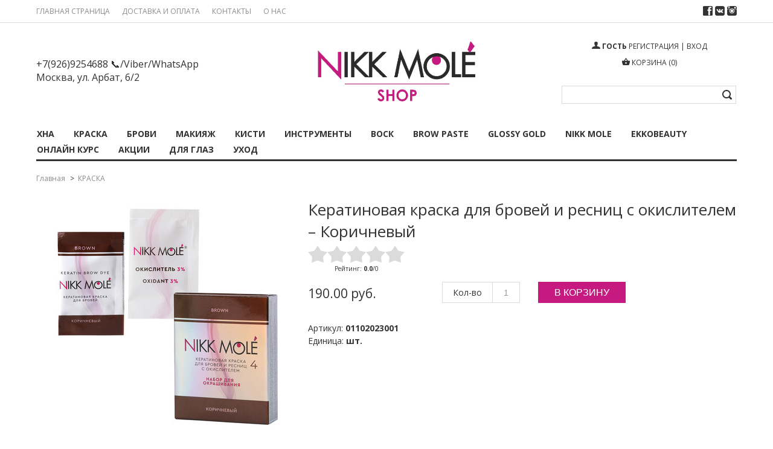

--- FILE ---
content_type: text/html; charset=UTF-8
request_url: http://nikkmoleshop.com/shop/907/desc/keratinovaja-kraska-dlja-brovej-i-resnic-s-okislitelem-korichnevyj
body_size: 13909
content:
<!DOCTYPE html>
<html>
<head>
<meta charset="utf-8">
<title>Кератиновая краска для бровей и ресниц с окислителем – Коричневый - Интернет-магазин - NikkMole</title>
<meta name="viewport" content="width=device-width, initial-scale=1.0" />
<link type="text/css" rel="StyleSheet" href="/_st/my.css" />
<meta name="description" content="Кератиновая краска для бровей и ресниц с окислителем – Коричневый КРАСКА" />
<meta property="og:image" content="http://nikkmoleshop.com/_sh/9/907.jpg" />


	<link rel="stylesheet" href="/.s/src/base.min.css" />
	<link rel="stylesheet" href="/.s/src/layer7.min.css" />

	<script src="/.s/src/jquery-1.12.4.min.js"></script>
	
	<script src="/.s/src/uwnd.min.js"></script>
	<script src="//s741.ucoz.net/cgi/uutils.fcg?a=uSD&ca=2&ug=999&isp=1&r=0.620839713852444"></script>
	<link rel="stylesheet" href="/.s/src/ulightbox/ulightbox.min.css" />
	<link rel="stylesheet" href="/.s/src/socCom.min.css" />
	<link rel="stylesheet" href="/.s/src/social.css" />
	<script src="/.s/src/ulightbox/ulightbox.min.js"></script>
	<script src="/.s/src/shop_utils.js"></script>
	<script src="/.s/src/socCom.min.js"></script>
	<script src="//sys000.ucoz.net/cgi/uutils.fcg?a=soc_comment_get_data&site=fekkobeauty"></script>
	<script>
/* --- UCOZ-JS-DATA --- */
window.uCoz = {"layerType":7,"shop_price_separator":"","ssid":"101023454562653121442","sign":{"5255":"Помощник","210178":"Замечания","3129":"Доступ запрещён. Истёк период сессии.","7254":"Изменить размер","10075":"Обязательны для выбора","3125":"Закрыть","7252":"Предыдущий","3238":"Опции","7253":"Начать слайд-шоу","7287":"Перейти на страницу с фотографией.","5458":"Следующий","3300":"Ошибка","7251":"Запрошенный контент не может быть загружен. Пожалуйста, попробуйте позже.","3255":"Сохранить"},"mf":"fekkobeauty","uLightboxType":1,"shop_price_f":["%01.2f",""],"sh_goods":{"907":{"old_price":"0.00","imgs":["/_sh/9/907m.jpg"],"price":"190.00"}},"module":"shop","country":"US","site":{"host":"ekkobeauty.ucoz.org","id":"fekkobeauty","domain":"nikkmoleshop.com"},"sh_curr":{"2":{"dpos":0,"code":"RUB","default":1,"rate":1,"name":"Рубли","disp":" руб."},"1":{"rate":0.014,"default":0,"disp":"$","name":"Доллары","code":"USD","dpos":1}},"sh_curr_def":2,"ver":1,"language":"ru"};
/* --- UCOZ-JS-CODE --- */

		function eRateEntry(select, id, a = 65, mod = 'shop', mark = +select.value, path = '', ajax, soc) {
			if (mod == 'shop') { path = `/${ id }/edit`; ajax = 2; }
			( !!select ? confirm(select.selectedOptions[0].textContent.trim() + '?') : true )
			&& _uPostForm('', { type:'POST', url:'/' + mod + path, data:{ a, id, mark, mod, ajax, ...soc } });
		}

		function updateRateControls(id, newRate) {
			let entryItem = self['entryID' + id] || self['comEnt' + id];
			let rateWrapper = entryItem.querySelector('.u-rate-wrapper');
			if (rateWrapper && newRate) rateWrapper.innerHTML = newRate;
			if (entryItem) entryItem.querySelectorAll('.u-rate-btn').forEach(btn => btn.remove())
		}
 function uSocialLogin(t) {
			var params = {"google":{"height":600,"width":700},"ok":{"width":710,"height":390},"vkontakte":{"width":790,"height":400},"facebook":{"width":950,"height":520}};
			var ref = escape(location.protocol + '//' + ('nikkmoleshop.com' || location.hostname) + location.pathname + ((location.hash ? ( location.search ? location.search + '&' : '?' ) + 'rnd=' + Date.now() + location.hash : ( location.search || '' ))));
			window.open('/'+t+'?ref='+ref,'conwin','width='+params[t].width+',height='+params[t].height+',status=1,resizable=1,left='+parseInt((screen.availWidth/2)-(params[t].width/2))+',top='+parseInt((screen.availHeight/2)-(params[t].height/2)-20)+'screenX='+parseInt((screen.availWidth/2)-(params[t].width/2))+',screenY='+parseInt((screen.availHeight/2)-(params[t].height/2)-20));
			return false;
		}
		function TelegramAuth(user){
			user['a'] = 9; user['m'] = 'telegram';
			_uPostForm('', {type: 'POST', url: '/index/sub', data: user});
		}
$(function() {
		$('#fCode').on('keyup', function(event) {
			try {checkSecure(); } catch(e) {}
		});
	});
	
checkNumber_header = 'Замечания';
		checkNumber_err = 'Опции<ul>%err_msg%</ul>Обязательны для выбора';
function loginPopupForm(params = {}) { new _uWnd('LF', ' ', -250, -100, { closeonesc:1, resize:1 }, { url:'/index/40' + (params.urlParams ? '?'+params.urlParams : '') }) }
/* --- UCOZ-JS-END --- */
</script>

	<style>.UhideBlock{display:none; }</style>
	<script type="text/javascript">new Image().src = "//counter.yadro.ru/hit;noadsru?r"+escape(document.referrer)+(screen&&";s"+screen.width+"*"+screen.height+"*"+(screen.colorDepth||screen.pixelDepth))+";u"+escape(document.URL)+";"+Date.now();</script><link rel="stylesheet" href="/_st/shop.css" /><script src="/.s/src/shop.js"></script><style>
				@font-face {
					font-family: "FontAwesome";
					font-style: normal;
					font-weight: normal;
					src: url("/.s/src/panel-v2/fonts/fontawesome-webfont.eot?#iefix&v=4.3.0") format("embedded-opentype"), url("/.s/src/panel-v2/fonts/fontawesome-webfont.woff2?v=4.3.0") format("woff2"), url("/.s/src/panel-v2/fonts/fontawesome-webfont.woff?v=4.3.0") format("woff"), url("/.s/src/panel-v2/fonts/fontawesome-webfont.ttf?v=4.3.0") format("truetype"), url("/.s/src/panel-v2/fonts/fontawesome-webfont.svg?v=4.3.0#fontawesomeregular") format("svg");
				}
			</style>
</head>

<body>
<div id="utbr8214" rel="s741"></div>
<!--U1AHEADER1Z--><header>
 <div class="header-menu">
 <div class="wrapper">
 <div id="uNMenuDiv1" class="uMenuV"><ul class="uMenuRoot">
<li><a  href="/" ><span>Главная страница</span></a></li>
<li><a  href="/index/0-3" ><span>Доставка и оплата</span></a></li>
<li><a  href="/index/0-2" ><span>Контакты</span></a></li>
<li><a  href="/index/o_nas/0-5" ><span>О нас</span></a></li></ul></div>
 <div class="header-social">
 <a href="https://www.facebook.com/nikkmole"><img src="/img/fb.png"></a>
 <a href="https://vk.com/nikkmole"><img src="/img/vk.png"></a>
 <a href="https://www.instagram.com/nikkmole/"><img src="/img/inst.png"></a>
 </div>
 <div class="clr"></div>
 </div>
 </div>
 <div class="wrapper">
 <meta name="google-site-verification" content="_Z_tEXPH5nSGnVsuNUrmkQoncHZAqS3zqwtiXdwW1Bg">
 <div id="header">
 <div class="head-l">
 <div class="header-contact">
 +7(926)9254688 📞/Viber/WhatsApp <br> 
 Москва, ул. Арбат, 6/2
 <a href="#" class="callback" style="display: none;">Обратный звонок</a>
 </div>
 <div id="site-logo"><span class="site-l"><span class="site-n"><a href="https://nikkmoleshop.com/" title="Home"><img src="/img/logos.png" alt="" height="100pxpx"></a></span></span></div>
 </div>
 <div class="head-r">
 <div class="sidebox marked">
 <div class="inner">
 <div class="user-box">
 <img src="/img/user.png">
 <b>Гость</b>
<a title="Регистрация" href="/register"><!--<s3089>-->Регистрация<!--</s>--></a> | <a title="Вход" href="javascript:;" rel="nofollow" onclick="loginPopupForm(); return false;"><!--<s3087>-->Вход<!--</s>--></a>
 <div id="shop-basket">
 
 <div class="empty"><img src="/img/basket.png" /> Корзина (0)</div>
 

 <style>
 #shop-basket ul { margin:0; padding:0; text-align:left; list-style:none }
 #shop-basket li { margin:0 0 5px 0; padding-left:35px }
 #shop-basket .sb-name { margin-right:18px; }
 #shop-basket .sb-cost { margin-right:18px; color: gray; }
 #shop-basket .sb-func { float:right; cursor:pointer; width:16px; height:16px; margin:0;}
 #shop-basket a.remove { background:url('/.s/img/sh/del.png') no-repeat 3px 0; }
 #shop-basket a.remove:hover { background:url('/.s/img/sh/del.png') no-repeat 3px -16px; }
 #shop-basket .empty { text-align:center; }
 #shop-basket .total {font-weight: bold;}
 #shop-basket .total, #shop-basket .disc { text-align:right; }
 #shop-basket .disc-info { font-style: italic; }
 </style>

 <script language="Javascript"><!--
 var lock_buttons = 0;

 function clearBasket(){
 if(lock_buttons) return false; else lock_buttons = 1;
 var el = $('#shop-basket');
 if(el.length){ var g=document.createElement("div"); $(g).addClass('myWinGrid').attr("id",'shop-basket-fade').css({"left":"0","top":"0","position":"absolute","border":"#CCCCCC 1px solid","width":$(el).width()+'px',"height":$(el).height()+'px',"z-index":5}).hide().bind('mousedown',function(e){e.stopPropagation();e.preventDefault();_uWnd.globalmousedown();}).html('<div class="myWinLoad" style="margin:5px;"></div>'); $(el).append(g); $(g).show(); }
 _uPostForm('',{type:'POST',url:'/shop/basket',data:{'mode':'clear'}});
 ga_event('basket_clear');
 return false;
 }

 function removeBasket(id){
 if(lock_buttons) return false; else lock_buttons = 1;
 $('#basket-item-'+id+' .sb-func').removeClass('remove').addClass('myWinLoadS').attr('title','');
 _uPostForm('',{type:'POST',url:'/shop/basket',data:{'mode':'del', 'id':id}});
 return false;
 }

 function add2Basket(id,pref){
 if(lock_buttons) return false; else lock_buttons = 1;
 var opt = new Array();
 var err_msg = '';
 $('#b'+pref+'-'+id+'-basket').attr('disabled','disabled');
 $('#'+pref+'-'+id+'-basket').removeClass('done').removeClass('err').removeClass('add').addClass('wait').attr('title','');
 $('#'+pref+'-'+id+'-options-selectors').find('input:checked, select').each(function(){
 opt.push(this.id.split('-')[3]+(this.value !== '' ? '-'+this.value :''));

 if(this.value !== ''){
 opt.push(this.id.split('-')[3]+(this.value !== '' ? '-'+this.value :''));
 }else{
 err_msg += '<li>'+$(this).parent().parent().find('span.opt').html().replace(':', '')+'</li>';
 }
 });

 if(err_msg == ''){
 _uPostForm('',{type:'POST',url:'/shop/basket',data:{'mode':'add', 'id':id, 'pref':pref, 'opt':opt.join(':'), 'cnt':$('#q'+pref+'-'+id+'-basket').attr('value')}});
 ga_event('basket_add');
 }else{
 lock_buttons = 0;
 shop_alert('<div class="MyWinError">Опции<ul>'+err_msg+'</ul>обязательны для выбора</div>','Замечания','warning',350,100,{tm:8000,align:'left',icon:'//s24.ucoz.net/img/icon/warning.png', 'onclose': function(){ $('#b'+pref+'-'+id+'-basket').removeAttr('disabled'); $('#'+pref+'-'+id+'-basket').removeClass('wait').addClass('add'); }});
 }
 return false;
 }

 function buyNow(id,pref){
 if(lock_buttons) return false; else lock_buttons = 1;
 var opt = new Array();
 var err_msg = '';
 $('#b'+pref+'-'+id+'-buynow').attr('disabled','disabled');
 $('#'+pref+'-'+id+'-buynow').removeClass('done').removeClass('err').removeClass('now').addClass('wait').attr('title','');
 $('#'+pref+'-'+id+'-options-selectors').find('input:checked, select').each(function(){
 if(this.value !== ''){
 opt.push(this.id.split('-')[3]+'-'+this.value);
 }else{
 err_msg += '<li>'+$(this).parent().parent().find('span.opt').html().replace(':', '')+'</li>';
 }
 });
 if(err_msg == ''){
 _uPostForm('',{type:'POST',url:'/shop/basket',data:{'mode':'add', 'id':id, 'pref':pref, 'opt':opt.join(':'), 'cnt':$('#q'+pref+'-'+id+'-basket').attr('value'), 'now':1}});
 ga_event('basket_buynow');
 }else{
 lock_buttons = 0;
 shop_alert('<div class="MyWinError">Опции<ul>'+err_msg+'</ul>обязательны для выбора</div>','Замечания','warning',350,100,{tm:8000,align:'left',icon:'//s24.ucoz.net/img/icon/warning.png', 'onclose': function(){ $('#b'+pref+'-'+id+'-buynow').removeAttr('disabled'); $('#'+pref+'-'+id+'-buynow').removeClass('wait').addClass('add'); }});
 }

 return false;
 }
 //--></script></div>

 </div>
 </div>
 <div class="clr"></div>
 </div>
 <div id="sch-box"><div class="search-box"><div class="searchForm">
			<form method="GET" action="/shop/search" onsubmit="this.sfSbm.disabled=true" style="margin:0">
				<div class="schQuery" style="text-align:center">
					<input type="text" name="query" value="" maxlength="30" size="20" class="queryField" />
				</div>
				<div class="schBtn" style="text-align:center">
					<input type="submit" class="searchSbmFl" name="sfSbm" value="Найти" />
				</div>
			</form>
		</div></div></div>
 </div>
 <div class="clr"></div>
 <nav>
 <div id="catmenu">
 <!-- <sblock_nmenu> -->
 <div id="shop-hmenu" class="hmenu-onhover">

<div class="hmenu-item" id="hmenu-item-39">
			<a class="hmenu-link" href="/shop/khna-dlja-brovej"><span>ХНА</span></a>
</div>

<div class="hmenu-item" id="hmenu-item-40">
			<a class="hmenu-link" href="/shop/kraska-dlja-brovej"><span>КРАСКА</span></a>
</div>

<div class="hmenu-item" id="hmenu-item-25">
			<a class="hmenu-link" href="/shop/dlja-brovej"><span>БРОВИ</span></a>
</div>

<div class="hmenu-item" id="hmenu-item-26">
			<a class="hmenu-link" href="/shop/dlja-lica"><span>МАКИЯЖ</span></a>
</div>

<div class="hmenu-item" id="hmenu-item-27">
			<a class="hmenu-link" href="/shop/kisti"><span>Кисти</span></a>
	<div class="hmenu-corn"><b></b></div>
				<div id="hmenu-cont-27" class="hmenu-cont">
					<ol class="hmenu-cont-block with-clear">
						<li id="hmenu-subc-44" class="hmenu-subc-ol hmenu-subc level2">
						<div><a href="/shop/kisti/kisti-dlja-makijazha-black-gold">Кисти для макияжа BLACK GOLD</a></div></li><li id="hmenu-subc-18" class="hmenu-subc-ol hmenu-subc level2">
						<div><a href="/shop/kisti/kisti-dlja-brovej">Кисти для бровей BLACK GOLD</a></div></li><li id="hmenu-subc-38" class="hmenu-subc-ol hmenu-subc level2">
						<div><a href="/shop/kisti/black-diamond">Кисти для Бровей и Макияжа BLACK DIAMOND</a></div></li><li id="hmenu-subc-32" class="hmenu-subc-ol hmenu-subc level2">
						<div><a href="/shop/kisti/zolotye-kisti">Кисти для макияжа ИМПЕРАТОРСКАЯ СЕРИЯ</a></div></li>
					</ol>
				</div>
</div>

<div class="hmenu-item" id="hmenu-item-34">
			<a class="hmenu-link" href="/shop/dopolnitelnye-sredstva"><span>Инструменты</span></a>
</div>

<div class="hmenu-item" id="hmenu-item-41">
			<a class="hmenu-link" href="/shop/vosk"><span>ВОСК</span></a>
</div>

<div class="hmenu-item" id="hmenu-item-29">
			<a class="hmenu-link" href="/shop/brow-paste"><span>Brow Paste</span></a>
</div>

<div class="hmenu-item" id="hmenu-item-31">
			<a class="hmenu-link" href="/shop/glossy-gold"><span>GLOSSY GOLD</span></a>
</div>

<div class="hmenu-item" id="hmenu-item-42">
			<a class="hmenu-link" href="/shop/nikk-mole"><span>NIKK MOLE</span></a>
</div>

<div class="hmenu-item" id="hmenu-item-35">
			<a class="hmenu-link" href="/shop/ekkobeauty"><span>EKKOBEAUTY</span></a>
</div>

<div class="hmenu-item" id="hmenu-item-23">
			<a class="hmenu-link" href="/shop/obuchenie"><span>онлайн курс</span></a>
</div>

<div class="hmenu-item" id="hmenu-item-33">
			<a class="hmenu-link" href="/shop/must-have"><span>АКЦИИ</span></a>
</div>

<div class="hmenu-item" id="hmenu-item-24">
			<a class="hmenu-link" href="/shop/dlja-glaz"><span>Для глаз</span></a>
</div>

<div class="hmenu-item" id="hmenu-item-43">
			<a class="hmenu-link" href="/shop/uhod"><span>Уход</span></a>
</div>
</div>

<!-- </sblock_nmenu> -->
 <div class="clr"></div> 
 </div>
 </nav>
 <div class="clr"></div>
 </div>
 </div>
</header><!--/U1AHEADER1Z-->
<div class="wrapper">
 <div class="breadcrumbs"><span itemscope itemtype="https://schema.org/BreadcrumbList"><span itemscope itemprop="itemListElement" itemtype="https://schema.org/ListItem">
					<a itemprop="item" href="https://nikkmoleshop.com/">
						<span itemprop="name">Главная</span>
					</a>
					<meta itemprop="position" content="1">
				</span><span class="crumb-arrow">></span> <span itemscope itemprop="itemListElement" itemtype="https://schema.org/ListItem">
						<a itemprop="item" class="current" href="http://nikkmoleshop.com/shop/kraska-dlja-brovej">
							<span itemprop="name">КРАСКА</span>
						</a>
						<meta itemprop="position" content="2">
					</span></span></div>
 <div id="casing">
 
 <!-- <middle> -->
 <div id="content" class="tovar-page ">
 <section><!-- <body> -->



<table border="0" cellpadding="0" cellspacing="0" width="100%">
<tr valign="top"><td class="shop-itempage-images">

<script>
//['original_img_url','org_width','org_height','resized_img_url','res_width','res_height','img_alt','img_title']
var allEntImgs907=[["/_sh/9/907.jpg",0,0,"/_sh/9/907m.jpg",440,400,null,null,null,null,null]]</script>
<script type="text/javascript">
function _bldCont(indx){
var bck=indx-1;var nxt=indx+1;
if (bck<0){bck = allEntImgs907.length-1;}
if (nxt>=allEntImgs907.length){nxt=0;}
var imgs='';
if (allEntImgs907.length>1){
for (var i=0;i<allEntImgs907.length;i++){var img=i+1;
if(allEntImgs907[i][0].length<1){continue;}
if (i==indx){imgs += '<b class="pgSwchA">'+img+'</b> ';}
else {imgs += '<a class="pgSwch" href="javascript://" rel="nofollow" onclick="_bldCont('+i+');return false;">'+img+'</a> ';}
}
imgs = '<div align="center" style="padding:8px 0 5px 0;white-space:nowrap;overflow:auto;overflow-x:auto;overflow-y:hidden;"><a class="pgSwch" href="javascript://" rel="nofollow" onclick="_bldCont('+bck+');return false;">&laquo; Back</a> '+imgs+'<a class="pgSwch" href="javascript://" rel="nofollow" onclick="_bldCont('+nxt+');return false;">Next &raquo;</a> </div> ';}
var hght = parseInt(allEntImgs907[indx][2]); if ($.browser.msie) { hght += 28; };
_picsCont = '<div id="_prCont" style="position:relative;"><img alt="" border="0" src="' + allEntImgs907[indx][0] + '"/>'+imgs+'</div>';
new _uWnd('wnd_prv', "Изображения товара", 10, 10, { waitimages:300000, autosizewidth:1, hideonresize:1, autosize:1, fadetype:1, closeonesc:1, align:'center', min:0, max:0, resize:1 }, _picsCont);
}
</script>

<img alt="Кератиновая краска для бровей и ресниц с окислителем – Коричневый" src="/_sh/9/907m.jpg" class="gphoto" onclick="_bldCont1(907, this.getAttribute('idx'));" id="ipreview" idx="0" title="Кликните для увеличения изображения">





</td><td>
<h1>Кератиновая краска для бровей и ресниц с окислителем – Коричневый</h1>


<div class="shop-itempage-rating-td">
<div class="shop-itempage-rating">
		<style type="text/css">
			.u-star-rating-32 { list-style:none; margin:0px; padding:0px; width:160px; height:32px; position:relative; background: url('/img/brating_2.png') top left repeat-x }
			.u-star-rating-32 li{ padding:0px; margin:0px; float:left }
			.u-star-rating-32 li a { display:block;width:32px;height: 32px;line-height:32px;text-decoration:none;text-indent:-9000px;z-index:20;position:absolute;padding: 0px;overflow:hidden }
			.u-star-rating-32 li a:hover { background: url('/img/brating_2.png') left center;z-index:2;left:0px;border:none }
			.u-star-rating-32 a.u-one-star { left:0px }
			.u-star-rating-32 a.u-one-star:hover { width:32px }
			.u-star-rating-32 a.u-two-stars { left:32px }
			.u-star-rating-32 a.u-two-stars:hover { width:64px }
			.u-star-rating-32 a.u-three-stars { left:64px }
			.u-star-rating-32 a.u-three-stars:hover { width:96px }
			.u-star-rating-32 a.u-four-stars { left:96px }
			.u-star-rating-32 a.u-four-stars:hover { width:128px }
			.u-star-rating-32 a.u-five-stars { left:128px }
			.u-star-rating-32 a.u-five-stars:hover { width:160px }
			.u-star-rating-32 li.u-current-rating { top:0 !important; left:0 !important;margin:0 !important;padding:0 !important;outline:none;background: url('/img/brating_2.png') left bottom;position: absolute;height:32px !important;line-height:32px !important;display:block;text-indent:-9000px;z-index:1 }
		</style><script>
			var usrarids = {};
			function ustarrating(id, mark) {
				if (!usrarids[id]) {
					usrarids[id] = 1;
					$(".u-star-li-"+id).hide();
					_uPostForm('', { type:'POST', url:`/shop/${ id }/edit`, data:{ a:65, id, mark, mod:'shop', ajax:'2' } })
				}
			}
		</script><ul id="uStarRating907" class="uStarRating907 u-star-rating-32" title="Рейтинг: 0.0/0">
			<li id="uCurStarRating907" class="u-current-rating uCurStarRating907" style="width:0%;"></li><li class="u-star-li-907"><a href="javascript:;" onclick="ustarrating('907', 1)" class="u-one-star">1</a></li>
				<li class="u-star-li-907"><a href="javascript:;" onclick="ustarrating('907', 2)" class="u-two-stars">2</a></li>
				<li class="u-star-li-907"><a href="javascript:;" onclick="ustarrating('907', 3)" class="u-three-stars">3</a></li>
				<li class="u-star-li-907"><a href="javascript:;" onclick="ustarrating('907', 4)" class="u-four-stars">4</a></li>
				<li class="u-star-li-907"><a href="javascript:;" onclick="ustarrating('907', 5)" class="u-five-stars">5</a></li></ul><div class="shop-itempage-rating-text"><!--<s3119>-->Рейтинг<!--</s>-->: <b><span id="entRating907">0.0</span></b>/<span id="entRated907">0</span></div></div>
</div>


 <div class="buy-block"><span class="shop-itempage-price"><span class="id-good-907-price">190.00 руб.</span></span> <span class="tobasket"><input type="text" id="qid-907-basket" value="1" size="3" onfocus="this.select()" oninput="return checkNumber(this, event, '1');"><input type="button" id="bid-907-basket" onclick="add2Basket('907','id');" value="В корзину"></span></div>
 <div class="clr"></div>
<div class="tovar-about">
<ul class="shop-options" id="id-907-options">
 
 <li><span class="opt"><!--<s4749>-->Артикул<!--</s>-->:</span> <span class="val art">01102023001</span></li>
 
 
 <li><span class="opt"><!--<s4750>-->Единица<!--</s>-->:</span> <span class="val">шт.</span></li>
 
 
 
 
</ul>
</div>

</td></tr>
</table>

<ul class="shop-tabs with-clear">
 <li class="postRest1"><!--<s4375>-->Описание<!--</s>--></li>
</ul>
<div class="shop-info">


 <p><strong>Форма выпуска</strong>:<br />
саше (1+1)</p>

<p><strong>Объём</strong>:<br />
Краска &ndash; 2 мл<br />
Окислитель &ndash; 2 мл</p>

<p><strong>Состав</strong>:<br />
Aqua, Cetearyl Alcohol, Ceteareth-23, Hydrolyzed Sweet Almond Seedcake, Hydrolyzed Keratin, Olea Europaea Fruit Oil, Glycerin, Xanthan Gum, Triethanolamine, Toluene-2,5-diamine, 1-naphthol</p>

<section data-element_type="section" data-id="433a773">&nbsp;</section>







 
 
 <div class="shop-itempage-viewed-title"><span>Комментарии</span></div>
 <table border="0" cellpadding="0" cellspacing="0" width="100%">
 <tr><td width="60%" height="25"><!--<s5183>-->Всего комментариев<!--</s>-->: <b>0</b></td><td align="right" height="25"></td></tr>
 <tr><td colspan="2"><script>
				function spages(p, link) {
					document.location.href = ''+atob('L3Nob3AvOTA3L2Rlc2Mva2VyYXRpbm92YWphLWtyYXNrYS1kbGphLWJyb3Zlai1pLXJlc25pYy1zLW9raXNsaXRlbGVtLWtvcmljaG5ldnlq')+(parseInt(p)>1 ? ';'+p : '');
				}
			</script>
			<div id="comments"></div>
			<div id="newEntryT"></div>
			<div id="allEntries"></div>
			<div id="newEntryB"></div><script>
			
		Object.assign(uCoz.spam ??= {}, {
			config : {
				scopeID  : 0,
				idPrefix : 'comEnt',
			},
			sign : {
				spam            : 'Спам',
				notSpam         : 'Не спам',
				hidden          : 'Спам-сообщение скрыто.',
				shown           : 'Спам-сообщение показано.',
				show            : 'Показать',
				hide            : 'Скрыть',
				admSpam         : 'Разрешить жалобы',
				admSpamTitle    : 'Разрешить пользователям сайта помечать это сообщение как спам',
				admNotSpam      : 'Это не спам',
				admNotSpamTitle : 'Пометить как не-спам, запретить пользователям жаловаться на это сообщение',
			},
		})
		
		uCoz.spam.moderPanelNotSpamClick = function(elem) {
			var waitImg = $('<img align="absmiddle" src="/.s/img/fr/EmnAjax.gif">');
			var elem = $(elem);
			elem.find('img').hide();
			elem.append(waitImg);
			var messageID = elem.attr('data-message-id');
			var notSpam   = elem.attr('data-not-spam') ? 0 : 1; // invert - 'data-not-spam' should contain CURRENT 'notspam' status!

			$.post('/index/', {
				a          : 101,
				scope_id   : uCoz.spam.config.scopeID,
				message_id : messageID,
				not_spam   : notSpam
			}).then(function(response) {
				waitImg.remove();
				elem.find('img').show();
				if (response.error) {
					alert(response.error);
					return;
				}
				if (response.status == 'admin_message_not_spam') {
					elem.attr('data-not-spam', true).find('img').attr('src', '/.s/img/spamfilter/notspam-active.gif');
					$('#del-as-spam-' + messageID).hide();
				} else {
					elem.removeAttr('data-not-spam').find('img').attr('src', '/.s/img/spamfilter/notspam.gif');
					$('#del-as-spam-' + messageID).show();
				}
				//console.log(response);
			});

			return false;
		};

		uCoz.spam.report = function(scopeID, messageID, notSpam, callback, context) {
			return $.post('/index/', {
				a: 101,
				scope_id   : scopeID,
				message_id : messageID,
				not_spam   : notSpam
			}).then(function(response) {
				if (callback) {
					callback.call(context || window, response, context);
				} else {
					window.console && console.log && console.log('uCoz.spam.report: message #' + messageID, response);
				}
			});
		};

		uCoz.spam.reportDOM = function(event) {
			if (event.preventDefault ) event.preventDefault();
			var elem      = $(this);
			if (elem.hasClass('spam-report-working') ) return false;
			var scopeID   = uCoz.spam.config.scopeID;
			var messageID = elem.attr('data-message-id');
			var notSpam   = elem.attr('data-not-spam');
			var target    = elem.parents('.report-spam-target').eq(0);
			var height    = target.outerHeight(true);
			var margin    = target.css('margin-left');
			elem.html('<img src="/.s/img/wd/1/ajaxs.gif">').addClass('report-spam-working');

			uCoz.spam.report(scopeID, messageID, notSpam, function(response, context) {
				context.elem.text('').removeClass('report-spam-working');
				window.console && console.log && console.log(response); // DEBUG
				response.warning && window.console && console.warn && console.warn( 'uCoz.spam.report: warning: ' + response.warning, response );
				if (response.warning && !response.status) {
					// non-critical warnings, may occur if user reloads cached page:
					if (response.warning == 'already_reported' ) response.status = 'message_spam';
					if (response.warning == 'not_reported'     ) response.status = 'message_not_spam';
				}
				if (response.error) {
					context.target.html('<div style="height: ' + context.height + 'px; line-height: ' + context.height + 'px; color: red; font-weight: bold; text-align: center;">' + response.error + '</div>');
				} else if (response.status) {
					if (response.status == 'message_spam') {
						context.elem.text(uCoz.spam.sign.notSpam).attr('data-not-spam', '1');
						var toggle = $('#report-spam-toggle-wrapper-' + response.message_id);
						if (toggle.length) {
							toggle.find('.report-spam-toggle-text').text(uCoz.spam.sign.hidden);
							toggle.find('.report-spam-toggle-button').text(uCoz.spam.sign.show);
						} else {
							toggle = $('<div id="report-spam-toggle-wrapper-' + response.message_id + '" class="report-spam-toggle-wrapper" style="' + (context.margin ? 'margin-left: ' + context.margin : '') + '"><span class="report-spam-toggle-text">' + uCoz.spam.sign.hidden + '</span> <a class="report-spam-toggle-button" data-target="#' + uCoz.spam.config.idPrefix + response.message_id + '" href="javascript:;">' + uCoz.spam.sign.show + '</a></div>').hide().insertBefore(context.target);
							uCoz.spam.handleDOM(toggle);
						}
						context.target.addClass('report-spam-hidden').fadeOut('fast', function() {
							toggle.fadeIn('fast');
						});
					} else if (response.status == 'message_not_spam') {
						context.elem.text(uCoz.spam.sign.spam).attr('data-not-spam', '0');
						$('#report-spam-toggle-wrapper-' + response.message_id).fadeOut('fast');
						$('#' + uCoz.spam.config.idPrefix + response.message_id).removeClass('report-spam-hidden').show();
					} else if (response.status == 'admin_message_not_spam') {
						elem.text(uCoz.spam.sign.admSpam).attr('title', uCoz.spam.sign.admSpamTitle).attr('data-not-spam', '0');
					} else if (response.status == 'admin_message_spam') {
						elem.text(uCoz.spam.sign.admNotSpam).attr('title', uCoz.spam.sign.admNotSpamTitle).attr('data-not-spam', '1');
					} else {
						alert('uCoz.spam.report: unknown status: ' + response.status);
					}
				} else {
					context.target.remove(); // no status returned by the server - remove message (from DOM).
				}
			}, { elem: elem, target: target, height: height, margin: margin });

			return false;
		};

		uCoz.spam.handleDOM = function(within) {
			within = $(within || 'body');
			within.find('.report-spam-wrap').each(function() {
				var elem = $(this);
				elem.parent().prepend(elem);
			});
			within.find('.report-spam-toggle-button').not('.report-spam-handled').click(function(event) {
				if (event.preventDefault ) event.preventDefault();
				var elem    = $(this);
				var wrapper = elem.parents('.report-spam-toggle-wrapper');
				var text    = wrapper.find('.report-spam-toggle-text');
				var target  = elem.attr('data-target');
				target      = $(target);
				target.slideToggle('fast', function() {
					if (target.is(':visible')) {
						wrapper.addClass('report-spam-toggle-shown');
						text.text(uCoz.spam.sign.shown);
						elem.text(uCoz.spam.sign.hide);
					} else {
						wrapper.removeClass('report-spam-toggle-shown');
						text.text(uCoz.spam.sign.hidden);
						elem.text(uCoz.spam.sign.show);
					}
				});
				return false;
			}).addClass('report-spam-handled');
			within.find('.report-spam-remove').not('.report-spam-handled').click(function(event) {
				if (event.preventDefault ) event.preventDefault();
				var messageID = $(this).attr('data-message-id');
				del_item(messageID, 1);
				return false;
			}).addClass('report-spam-handled');
			within.find('.report-spam-btn').not('.report-spam-handled').click(uCoz.spam.reportDOM).addClass('report-spam-handled');
			window.console && console.log && console.log('uCoz.spam.handleDOM: done.');
			try { if (uCoz.manageCommentControls) { uCoz.manageCommentControls() } } catch(e) { window.console && console.log && console.log('manageCommentControls: fail.'); }

			return this;
		};
	
			uCoz.spam.handleDOM();
		</script>
			<script>
				(function() {
					'use strict';
					var commentID = ( /comEnt(\d+)/.exec(location.hash) || {} )[1];
					if (!commentID) {
						return window.console && console.info && console.info('comments, goto page', 'no comment id');
					}
					var selector = '#comEnt' + commentID;
					var target = $(selector);
					if (target.length) {
						$('html, body').animate({
							scrollTop: ( target.eq(0).offset() || { top: 0 } ).top
						}, 'fast');
						return window.console && console.info && console.info('comments, goto page', 'found element', selector);
					}
					$.get('/index/802', {
						id: commentID
					}).then(function(response) {
						if (!response.page) {
							return window.console && console.warn && console.warn('comments, goto page', 'no page within response', response);
						}
						spages(response.page);
						setTimeout(function() {
							target = $(selector);
							if (!target.length) {
								return window.console && console.warn && console.warn('comments, goto page', 'comment element not found', selector);
							}
							$('html, body').animate({
								scrollTop: ( target.eq(0).offset() || { top: 0 } ).top
							}, 'fast');
							return window.console && console.info && console.info('comments, goto page', 'scrolling to', selector);
						}, 500);
					}, function(response) {
						return window.console && console.error && console.error('comments, goto page', response.responseJSON);
					});
				})();
			</script>
		</td></tr>
 <tr><td colspan="2" align="center"></td></tr>
 <tr><td colspan="2" height="10"></td></tr>
 </table>
 

 
 <form name="socail_details" id="socail_details" onsubmit="return false;">
						   <input type="hidden" name="social" value="">
						   <input type="hidden" name="data" value="">
						   <input type="hidden" name="id" value="907">
						   <input type="hidden" name="ssid" value="101023454562653121442">
					   </form><div id="postFormContent" class="">
		<form method="post" name="addform" id="acform" action="/index/" onsubmit="return addcom(this)" class="shop-com-add" data-submitter="addcom"><script>
		function _dS(a){var b=a.split(''),c=b.pop();return b.map(function(d){var e=d.charCodeAt(0)-c;return String.fromCharCode(32>e?127-(32-e):e)}).join('')}
		var _y8M = _dS('?lqsxw#w|sh@%klgghq%#qdph@%vrv%#ydoxh@%4<<49:3<6;%#2A3');
		function addcom( form, data = {} ) {
			if (document.getElementById('addcBut')) {
				document.getElementById('addcBut').disabled = true;
			} else {
				try { document.addform.submit.disabled = true; } catch(e) {}
			}

			if (document.getElementById('eMessage')) {
				document.getElementById('eMessage').innerHTML = '<span style="color:#999"><img src="/.s/img/ma/m/i2.gif" border="0" align="absmiddle" width="13" height="13"> Идёт передача данных...</span>';
			}

			_uPostForm(form, { type:'POST', url:'/index/', data })
			return false
		}
document.write(_y8M);</script>
				<div class="mc-widget">
					<script>
						var socRedirect = location.protocol + '//' + ('nikkmoleshop.com' || location.hostname) + location.pathname + location.search + (location.hash && location.hash != '#' ? '#reloadPage,' + location.hash.substr(1) : '#reloadPage,gotoAddCommentForm' );
						socRedirect = encodeURIComponent(socRedirect);

						try{var providers = {};} catch (e) {}

						function socialRepost(entry_link, message) {
							console.log('Check witch Social network is connected.');

							var soc_type = jQuery("form#acform input[name='soc_type']").val();
							switch (parseInt(soc_type)) {
							case 101:
								console.log('101');
								var newWin = window.open('https://vk.com/share.php?url='+entry_link+'&description='+message+'&noparse=1','window','width=640,height=500,scrollbars=yes,status=yes');
							  break;
							case 102:
								console.log('102');
								var newWin = window.open('https://www.facebook.com/sharer/sharer.php?u='+entry_link+'&description='+encodeURIComponent(message),'window','width=640,height=500,scrollbars=yes,status=yes');
							  break;
							case 103:
								console.log('103');

							  break;
							case 104:
								console.log('104');

							  break;
							case 105:
								console.log('105');

							  break;
							case 106:
								console.log('106');

							  break;
							case 107:
								console.log('107');
								var newWin = window.open('https://twitter.com/intent/tweet?source=webclient&url='+entry_link+'&text='+encodeURIComponent(message)+'&callback=?','window','width=640,height=500,scrollbars=yes,status=yes');
							  break;
							case 108:
								console.log('108');

							  break;
							case 109:
								console.log('109');
								var newWin = window.open('https://plusone.google.com/_/+1/confirm?hl=en&url='+entry_link,'window','width=600,height=610,scrollbars=yes,status=yes');
							  break;
							}
						}

						function updateSocialDetails(type) {
							console.log('updateSocialDetails');
							jQuery.getScript('//sys000.ucoz.net/cgi/uutils.fcg?a=soc_comment_get_data&site=fekkobeauty&type='+type, function() {
								jQuery("form#socail_details input[name='social']").val(type);
								jQuery("form#socail_details input[name=data]").val(data[type]);
								jQuery("form#acform input[name=data]").val(data[type]);
								_uPostForm('socail_details',{type:'POST',url:'/index/778', data:{'m':'9', 'vi_commID': '', 'catPath': ''}});
							});
						}

						function logoutSocial() {
							console.log('delete cookie');
							delete_msg_cookie();
							jQuery.getScript('//sys000.ucoz.net/cgi/uutils.fcg?a=soc_comment_clear_data&site=fekkobeauty', function(){window.location.reload();});
						}

						function utf8_to_b64( str) {
							return window.btoa(encodeURIComponent( escape( str )));
						}

						function b64_to_utf8( str) {
							return unescape(decodeURIComponent(window.atob( str )));
						}

						function getCookie(c_name) {
							var c_value = " " + document.cookie;
							var c_start = c_value.indexOf(" " + c_name + "=");
							if (c_start == -1) {
								c_value = null;
							} else {
								c_start = c_value.indexOf("=", c_start) + 1;
								var c_end = c_value.indexOf(";", c_start);
								if (c_end == -1) {
									c_end = c_value.length;
								}
								c_value = unescape(c_value.substring(c_start,c_end));
							}
							return c_value;
						}

						var delete_msg_cookie = function() {
							console.log('delete_msg_cookie');
							document.cookie = 'msg=;expires=Thu, 01 Jan 1970 00:00:01 GMT;';
						};

						function preSaveMessage() {
							var msg = jQuery("form#acform textarea").val();
							if (msg.length > 0) {
								document.cookie = "msg="+utf8_to_b64(msg)+";"; //path="+window.location.href+";
							}
						}

						function googleAuthHandler(social) {
							if (!social) return
							if (!social.enabled || !social.handler) return

							social.window = window.open(social.url, '_blank', 'width=600,height=610');
							social.intervalId = setInterval(function(social) {
								if (social.window.closed) {
									clearInterval(social.intervalId)
									self.location.reload()
								}
							}, 1000, social)
						}

						

						(function(jq) {
							jq(document).ready(function() {
								
																
								jQuery(".uf-tooltip a.uf-tt-exit").attr('href','/index/10');
								console.log('ready - update details');
								console.log('scurrent', window.scurrent);
								if (typeof(window.scurrent) != 'undefined' && scurrent > 0 && data[scurrent]) {
									jQuery("#postFormContent").html('<div style="width:100%;text-align:center;padding-top:50px;"><img alt="" src="/.s/img/ma/m/i3.gif" border="0" width="220" height="19" /></div>');

									jQuery("form#socail_details input[name=social]").val(scurrent);
									jQuery("form#socail_details input[name=data]").val(data[scurrent]);
									updateSocialDetails(scurrent);
								}
								jQuery('a#js-ucf-start').on('click', function(event) {
									event.preventDefault();
									if (scurrent == 0) {
										window.open("//sys000.ucoz.net/cgi/uutils.fcg?a=soc_comment_auth",'SocialLoginWnd','width=500,height=350,resizable=yes,titlebar=yes');
									}
								});

								jQuery('#acform a.login-with').on('click', function(event) {
									event.preventDefault();
									let social = providers[ this.dataset.social ];

									if (typeof(social) != 'undefined' && social.enabled == 1) {
										if (social.handler) {
											social.handler(social);
										} else {
											// unetLoginWnd
											let newWin = window.open(social.url, "_blank", 'width=600,height=610,scrollbars=yes,status=yes');
										}
									}
								});
							});
						})(jQuery);
					</script>
				</div>

<div class="uForm uComForm">
	
	<div class="uauth-small-links uauth-links-set1"><span class="auth-links-label">Войдите:</span> <div class="auth-social-list inline-social-list"><a href="javascript:;" onclick="window.open('https://login.uid.me/?site=fekkobeauty&ref='+escape(location.protocol + '//' + ('nikkmoleshop.com' || location.hostname) + location.pathname + ((location.hash ? ( location.search ? location.search + '&' : '?' ) + 'rnd=' + Date.now() + location.hash : ( location.search || '' )))),'uidLoginWnd','width=580,height=450,resizable=yes,titlebar=yes');return false;" class="login-with uid" title="Войти через uID" rel="nofollow"><i></i></a><a href="javascript:;" onclick="return uSocialLogin('vkontakte');" data-social="vkontakte" class="login-with vkontakte" title="Войти через ВКонтакте" rel="nofollow"><i></i></a><a href="javascript:;" onclick="return uSocialLogin('facebook');" data-social="facebook" class="login-with facebook" title="Войти через Facebook" rel="nofollow"><i></i></a><a href="javascript:;" onclick="return uSocialLogin('google');" data-social="google" class="login-with google" title="Войти через Google" rel="nofollow"><i></i></a><a href="javascript:;" onclick="return uSocialLogin('ok');" data-social="ok" class="login-with ok" title="Войти через Одноклассники" rel="nofollow"><i></i></a></div></div>
	<div class="uComForm-inner">
		<span class="ucf-avatar"><img src="/.s/img/icon/social/noavatar.png" alt="avatar" /></span>
		<div class="ucf-content ucf-start-content">
			<ul class="uf-form ucf-form">
				<li><textarea class="uf-txt-input commFl js-start-txt" placeholder="Оставьте ваш комментарий..."></textarea>
				<li><button class="uf-btn" onclick="preSaveMessage(); window.open('/index/800?ref='+window.location.href, 'SocialLoginWnd', 'width=500,height=410,resizable=yes,titlebar=yes');">Отправить</button>
			</ul>
		</div>
	</div>
	
</div><input type="hidden" name="ssid" value="101023454562653121442" />
				<input type="hidden" name="a"  value="36" />
				<input type="hidden" name="m"  value="9" />
				<input type="hidden" name="id" value="907" />
				
				<input type="hidden" name="soc_type" id="csoc_type" />
				<input type="hidden" name="data" id="cdata" />
			</form>
		</div>
 
 

</div>

<div class="shop-itempage-author" style="text-align:right;"><!--<s3178>-->Добавил<!--</s>-->: <a href="/shop/user/1105/goods" title="Все товары managermole">managermole</a>, Среда, 04.10.2023</div>

 

<hr />


 <!-- </body> --></section>
 </div>

 
 <!-- </middle> -->
 <div class="clr"></div>
 
 </div>
</div>
<!--U1BFOOTER1Z--><footer>
 <div id="footer">
 <div class="wrapper">
 <ul class="footer-menu">
 <li><span>Информация</span>
 <ul>
 <li><a href="/index/0-3">Доставка и оплата</a></li>
 </ul>
 </li>
 <li><span>Служба поддержки</span>
 <ul>
 <li><a href="/index/0-2">Контакты</a></li>
 </ul>
 </li>
 <li><span>Дополнительно</span>
 <ul>
 <li><a href="/index/o_nas/0-5">О нас</a></li>
 </ul>
 </li>
 <li><span>Личный кабинет</span>
 <ul>
 
 <li><a title="Регистрация" href="/register"><!--<s3089>-->Регистрация<!--</s>--></a></li><li><a title="Вход" href="javascript:;" rel="nofollow" onclick="loginPopupForm(); return false;"><!--<s3087>-->Вход<!--</s>--></a></li>
 </ul>
 </li>
 <li><span>Мы всегда на связи!</span>
 <ul>
 <li><a href="/index/0-2">+79269254688</a></li>
 <li><div class="footer-social">
 <a href="https://www.instagram.com/nikkmole/"><img src="/img/fbw.png"></a>
 <a href="https://vk.com/nikkmole"><img src="/img/vkw.png"></a>
 <a href="https://www.instagram.com/nikkmole/"><img src="/img/instw.png"></a>
 </div></li>
 </ul>
 </li>
 <div class="clr"></div>
 </ul>
 
 <div class="foot-l"><!-- <copy> -->Copyright Nikkmole &copy; 2026<!-- </copy> --></div>
 <div class="foot-r"> </div>
 <div class="clr"></div>
 </div>
 </div>
</footer>

<!-- Yandex.Metrika counter --> <script type="text/javascript"> (function (d, w, c) { (w[c] = w[c] || []).push(function() { try { w.yaCounter38263270 = new Ya.Metrika({ id:38263270, clickmap:true, trackLinks:true, accurateTrackBounce:true, webvisor:true }); } catch(e) { } }); var n = d.getElementsByTagName("script")[0], s = d.createElement("script"), f = function () { n.parentNode.insertBefore(s, n); }; s.type = "text/javascript"; s.async = true; s.src = "https://mc.yandex.ru/metrika/watch.js"; if (w.opera == "[object Opera]") { d.addEventListener("DOMContentLoaded", f, false); } else { f(); } })(document, window, "yandex_metrika_callbacks"); </script> <noscript><div><img src="https://mc.yandex.ru/watch/38263270" style="position:absolute; left:-9999px;" alt="" /></div></noscript> <!-- /Yandex.Metrika counter --><!--/U1BFOOTER1Z-->

<!--U1SCRIPTS1Z--><link rel="stylesheet" href="/css/fa.css" type="text/css" media="all" />

<script type="text/javascript">
var navTitle = 'Меню';
</script>

<script type="text/javascript" src="/.s/t/1322/ui.js"></script>
<!--/U1SCRIPTS1Z-->
</body>
</html>
<!-- 0.15070 (s741) -->

--- FILE ---
content_type: text/css
request_url: http://nikkmoleshop.com/css/fa.css
body_size: 6346
content:
.fa-pointer { cursor: pointer; }

.fa-hover:hover { color: red; }

.fa { display: inline-block; font-family: FontAwesome; font-feature-settings: normal; font-kerning: auto; font-language-override: normal; font-size: inherit; font-size-adjust: none; font-stretch: normal; font-style: normal; font-synthesis: weight style; font-variant: normal; font-weight: normal; line-height: 1; text-rendering: auto; }
.fa-lg { font-size: 1.33333em; line-height: 0.75em; vertical-align: -15%; }
.fa-1-5x { font-size: 1.5em; }
.fa-2x { font-size: 2em; }
.fa-3x { font-size: 3em; }
.fa-4x { font-size: 4em; }
.fa-5x { font-size: 5em; }
.fa-fw { text-align: center; width: 1.28571em; }
.fa-ul { list-style-type: none; margin-left: 2.14286em; padding-left: 0; }
.fa-ul > li { position: relative; }
.fa-li { left: -2.14286em; position: absolute; text-align: center; top: 0.142857em; width: 2.14286em; }
.fa-li.fa-lg { left: -1.85714em; }
.fa-border { border: 0.08em solid #eeeeee; border-radius: 0.1em; padding: 0.2em 0.25em 0.15em; }
.fa-pull-left { float: left; }
.fa-pull-right { float: right; }
.fa.fa-pull-left { margin-right: 0.3em; }
.fa.fa-pull-right { margin-left: 0.3em; }
.pull-right { float: right; }
.pull-left { float: left; }
.fa.pull-left { margin-right: 0.3em; }
.fa.pull-right { margin-left: 0.3em; }
.fa-spin { animation: 2s linear 0s normal none infinite running fa-spin; }
.fa-pulse { animation: 1s steps(8) 0s normal none infinite running fa-spin; }
@keyframes fa-spin {
    0% { transform: rotate(0deg); }
    100% { transform: rotate(359deg); }
}
.fa-rotate-90 { transform: rotate(90deg); }
.fa-rotate-180 { transform: rotate(180deg); }
.fa-rotate-270 { transform: rotate(270deg); }
.fa-flip-horizontal { transform: scale(-1, 1); }
.fa-flip-vertical { transform: scale(1, -1); }
:root .fa-rotate-90, *:root .fa-rotate-180, *:root .fa-rotate-270, *:root .fa-flip-horizontal, *:root .fa-flip-vertical { filter: none; }
.fa-stack { display: inline-block; height: 2em; line-height: 2em; position: relative; vertical-align: middle; width: 2em; }
.fa-stack-1x, .fa-stack-2x { left: 0; position: absolute; text-align: center; width: 100%; }
.fa-stack-1x { line-height: inherit; }
.fa-stack-2x { font-size: 2em; }
.fa-inverse { color: #ffffff; }
.fa-glass::before { content: ""; }
.fa-music::before { content: ""; }
.fa-search::before { content: ""; }
.fa-envelope-o::before { content: ""; }
.fa-heart::before { content: ""; }
.fa-star::before { content: ""; }
.fa-star-o::before { content: ""; }
.fa-user::before { content: ""; }
.fa-film::before { content: ""; }
.fa-th-large::before { content: ""; }
.fa-th::before { content: ""; }
.fa-th-list::before { content: ""; }
.fa-check::before { content: ""; }
.fa-remove::before, .fa-close::before, .fa-times::before { content: ""; }
.fa-search-plus::before { content: ""; }
.fa-search-minus::before { content: ""; }
.fa-power-off::before { content: ""; }
.fa-signal::before { content: ""; }
.fa-gear::before, .fa-cog::before { content: ""; }
.fa-trash-o::before { content: ""; }
.fa-home::before { content: ""; }
.fa-file-o::before { content: ""; }
.fa-clock-o::before { content: ""; }
.fa-road::before { content: ""; }
.fa-download::before { content: ""; }
.fa-arrow-circle-o-down::before { content: ""; }
.fa-arrow-circle-o-up::before { content: ""; }
.fa-inbox::before { content: ""; }
.fa-play-circle-o::before { content: ""; }
.fa-rotate-right::before, .fa-repeat::before { content: ""; }
.fa-refresh::before { content: ""; }
.fa-list-alt::before {
    content: "";
}
.fa-lock::before {
    content: "";
}
.fa-flag::before {
    content: "";
}
.fa-headphones::before {
    content: "";
}
.fa-volume-off::before {
    content: "";
}
.fa-volume-down::before {
    content: "";
}
.fa-volume-up::before {
    content: "";
}
.fa-qrcode::before {
    content: "";
}
.fa-barcode::before {
    content: "";
}
.fa-tag::before {
    content: "";
}
.fa-tags::before {
    content: "";
}
.fa-book::before {
    content: "";
}
.fa-bookmark::before {
    content: "";
}
.fa-print::before {
    content: "";
}
.fa-camera::before {
    content: "";
}
.fa-font::before {
    content: "";
}
.fa-bold::before {
    content: "";
}
.fa-italic::before {
    content: "";
}
.fa-text-height::before {
    content: "";
}
.fa-text-width::before {
    content: "";
}
.fa-align-left::before {
    content: "";
}
.fa-align-center::before {
    content: "";
}
.fa-align-right::before {
    content: "";
}
.fa-align-justify::before {
    content: "";
}
.fa-list::before {
    content: "";
}
.fa-dedent::before, .fa-outdent::before {
    content: "";
}
.fa-indent::before {
    content: "";
}
.fa-video-camera::before {
    content: "";
}
.fa-photo::before, .fa-image::before, .fa-picture-o::before {
    content: "";
}
.fa-pencil::before {
    content: "";
}
.fa-map-marker::before {
    content: "";
}
.fa-adjust::before {
    content: "";
}
.fa-tint::before {
    content: "";
}
.fa-edit::before, .fa-pencil-square-o::before {
    content: "";
}
.fa-share-square-o::before {
    content: "";
}
.fa-check-square-o::before {
    content: "";
}
.fa-arrows::before {
    content: "";
}
.fa-step-backward::before {
    content: "";
}
.fa-fast-backward::before {
    content: "";
}
.fa-backward::before {
    content: "";
}
.fa-play::before {
    content: "";
}
.fa-pause::before {
    content: "";
}
.fa-stop::before {
    content: "";
}
.fa-forward::before {
    content: "";
}
.fa-fast-forward::before {
    content: "";
}
.fa-step-forward::before {
    content: "";
}
.fa-eject::before {
    content: "";
}
.fa-chevron-left::before {
    content: "";
}
.fa-chevron-right::before {
    content: "";
}
.fa-plus-circle::before {
    content: "";
}
.fa-minus-circle::before {
    content: "";
}
.fa-times-circle::before {
    content: "";
}
.fa-check-circle::before {
    content: "";
}
.fa-question-circle::before {
    content: "";
}
.fa-info-circle::before {
    content: "";
}
.fa-crosshairs::before {
    content: "";
}
.fa-times-circle-o::before {
    content: "";
}
.fa-check-circle-o::before {
    content: "";
}
.fa-ban::before {
    content: "";
}
.fa-arrow-left::before {
    content: "";
}
.fa-arrow-right::before {
    content: "";
}
.fa-arrow-up::before {
    content: "";
}
.fa-arrow-down::before {
    content: "";
}
.fa-mail-forward::before, .fa-share::before {
    content: "";
}
.fa-expand::before {
    content: "";
}
.fa-compress::before {
    content: "";
}
.fa-plus::before {
    content: "";
}
.fa-minus::before {
    content: "";
}
.fa-asterisk::before {
    content: "";
}
.fa-exclamation-circle::before {
    content: "";
}
.fa-gift::before {
    content: "";
}
.fa-leaf::before {
    content: "";
}
.fa-fire::before {
    content: "";
}
.fa-eye::before {
    content: "";
}
.fa-eye-slash::before {
    content: "";
}
.fa-warning::before, .fa-exclamation-triangle::before {
    content: "";
}
.fa-plane::before {
    content: "";
}
.fa-calendar::before {
    content: "";
}
.fa-random::before {
    content: "";
}
.fa-comment::before {
    content: "";
}
.fa-magnet::before {
    content: "";
}
.fa-chevron-up::before {
    content: "";
}
.fa-chevron-down::before {
    content: "";
}
.fa-retweet::before {
    content: "";
}
.fa-shopping-cart::before {
    content: "";
}
.fa-folder::before {
    content: "";
}
.fa-folder-open::before {
    content: "";
}
.fa-arrows-v::before {
    content: "";
}
.fa-arrows-h::before {
    content: "";
}
.fa-bar-chart-o::before, .fa-bar-chart::before {
    content: "";
}
.fa-twitter-square::before {
    content: "";
}
.fa-facebook-square::before {
    content: "";
}
.fa-camera-retro::before {
    content: "";
}
.fa-key::before {
    content: "";
}
.fa-gears::before, .fa-cogs::before {
    content: "";
}
.fa-comments::before {
    content: "";
}
.fa-thumbs-o-up::before {
    content: "";
}
.fa-thumbs-o-down::before {
    content: "";
}
.fa-star-half::before {
    content: "";
}
.fa-heart-o::before {
    content: "";
}
.fa-sign-out::before {
    content: "";
}
.fa-linkedin-square::before {
    content: "";
}
.fa-thumb-tack::before {
    content: "";
}
.fa-external-link::before {
    content: "";
}
.fa-sign-in::before {
    content: "";
}
.fa-trophy::before {
    content: "";
}
.fa-github-square::before {
    content: "";
}
.fa-upload::before {
    content: "";
}
.fa-lemon-o::before {
    content: "";
}
.fa-phone::before {
    content: "";
}
.fa-square-o::before {
    content: "";
}
.fa-bookmark-o::before {
    content: "";
}
.fa-phone-square::before {
    content: "";
}
.fa-twitter::before {
    content: "";
}
.fa-facebook-f::before, .fa-facebook::before {
    content: "";
}
.fa-github::before {
    content: "";
}
.fa-unlock::before {
    content: "";
}
.fa-credit-card::before {
    content: "";
}
.fa-feed::before, .fa-rss::before {
    content: "";
}
.fa-hdd-o::before {
    content: "";
}
.fa-bullhorn::before {
    content: "";
}
.fa-bell::before {
    content: "";
}
.fa-certificate::before {
    content: "";
}
.fa-hand-o-right::before {
    content: "";
}
.fa-hand-o-left::before {
    content: "";
}
.fa-hand-o-up::before {
    content: "";
}
.fa-hand-o-down::before {
    content: "";
}
.fa-arrow-circle-left::before {
    content: "";
}
.fa-arrow-circle-right::before {
    content: "";
}
.fa-arrow-circle-up::before {
    content: "";
}
.fa-arrow-circle-down::before {
    content: "";
}
.fa-globe::before {
    content: "";
}
.fa-wrench::before {
    content: "";
}
.fa-tasks::before {
    content: "";
}
.fa-filter::before {
    content: "";
}
.fa-briefcase::before {
    content: "";
}
.fa-arrows-alt::before {
    content: "";
}
.fa-group::before, .fa-users::before {
    content: "";
}
.fa-chain::before, .fa-link::before {
    content: "";
}
.fa-cloud::before {
    content: "";
}
.fa-flask::before {
    content: "";
}
.fa-cut::before, .fa-scissors::before {
    content: "";
}
.fa-copy::before, .fa-files-o::before {
    content: "";
}
.fa-paperclip::before {
    content: "";
}
.fa-save::before, .fa-floppy-o::before {
    content: "";
}
.fa-square::before {
    content: "";
}
.fa-navicon::before, .fa-reorder::before, .fa-bars::before {
    content: "";
}
.fa-list-ul::before {
    content: "";
}
.fa-list-ol::before {
    content: "";
}
.fa-strikethrough::before {
    content: "";
}
.fa-underline::before {
    content: "";
}
.fa-table::before {
    content: "";
}
.fa-magic::before {
    content: "";
}
.fa-truck::before {
    content: "";
}
.fa-pinterest::before {
    content: "";
}
.fa-pinterest-square::before {
    content: "";
}
.fa-google-plus-square::before {
    content: "";
}
.fa-google-plus::before {
    content: "";
}
.fa-money::before {
    content: "";
}
.fa-caret-down::before {
    content: "";
}
.fa-caret-up::before {
    content: "";
}
.fa-caret-left::before {
    content: "";
}
.fa-caret-right::before {
    content: "";
}
.fa-columns::before {
    content: "";
}
.fa-unsorted::before, .fa-sort::before {
    content: "";
}
.fa-sort-down::before, .fa-sort-desc::before {
    content: "";
}
.fa-sort-up::before, .fa-sort-asc::before {
    content: "";
}
.fa-envelope::before {
    content: "";
}
.fa-linkedin::before {
    content: "";
}
.fa-rotate-left::before, .fa-undo::before {
    content: "";
}
.fa-legal::before, .fa-gavel::before {
    content: "";
}
.fa-dashboard::before, .fa-tachometer::before {
    content: "";
}
.fa-comment-o::before {
    content: "";
}
.fa-comments-o::before {
    content: "";
}
.fa-flash::before, .fa-bolt::before {
    content: "";
}
.fa-sitemap::before {
    content: "";
}
.fa-umbrella::before {
    content: "";
}
.fa-paste::before, .fa-clipboard::before {
    content: "";
}
.fa-lightbulb-o::before {
    content: "";
}
.fa-exchange::before {
    content: "";
}
.fa-cloud-download::before {
    content: "";
}
.fa-cloud-upload::before {
    content: "";
}
.fa-user-md::before {
    content: "";
}
.fa-stethoscope::before {
    content: "";
}
.fa-suitcase::before {
    content: "";
}
.fa-bell-o::before {
    content: "";
}
.fa-coffee::before {
    content: "";
}
.fa-cutlery::before {
    content: "";
}
.fa-file-text-o::before {
    content: "";
}
.fa-building-o::before {
    content: "";
}
.fa-hospital-o::before {
    content: "";
}
.fa-ambulance::before {
    content: "";
}
.fa-medkit::before {
    content: "";
}
.fa-fighter-jet::before {
    content: "";
}
.fa-beer::before {
    content: "";
}
.fa-h-square::before {
    content: "";
}
.fa-plus-square::before {
    content: "";
}
.fa-angle-double-left::before {
    content: "";
}
.fa-angle-double-right::before {
    content: "";
}
.fa-angle-double-up::before {
    content: "";
}
.fa-angle-double-down::before {
    content: "";
}
.fa-angle-left::before {
    content: "";
}
.fa-angle-right::before {
    content: "";
}
.fa-angle-up::before {
    content: "";
}
.fa-angle-down::before {
    content: "";
}
.fa-desktop::before {
    content: "";
}
.fa-laptop::before {
    content: "";
}
.fa-tablet::before {
    content: "";
}
.fa-mobile-phone::before, .fa-mobile::before {
    content: "";
}
.fa-circle-o::before {
    content: "";
}
.fa-quote-left::before {
    content: "";
}
.fa-quote-right::before {
    content: "";
}
.fa-spinner::before {
    content: "";
}
.fa-circle::before {
    content: "";
}
.fa-mail-reply::before, .fa-reply::before {
    content: "";
}
.fa-github-alt::before {
    content: "";
}
.fa-folder-o::before {
    content: "";
}
.fa-folder-open-o::before {
    content: "";
}
.fa-smile-o::before {
    content: "";
}
.fa-frown-o::before {
    content: "";
}
.fa-meh-o::before {
    content: "";
}
.fa-gamepad::before {
    content: "";
}
.fa-keyboard-o::before {
    content: "";
}
.fa-flag-o::before {
    content: "";
}
.fa-flag-checkered::before {
    content: "";
}
.fa-terminal::before {
    content: "";
}
.fa-code::before {
    content: "";
}
.fa-mail-reply-all::before, .fa-reply-all::before {
    content: "";
}
.fa-star-half-empty::before, .fa-star-half-full::before, .fa-star-half-o::before {
    content: "";
}
.fa-location-arrow::before {
    content: "";
}
.fa-crop::before {
    content: "";
}
.fa-code-fork::before {
    content: "";
}
.fa-unlink::before, .fa-chain-broken::before {
    content: "";
}
.fa-question::before {
    content: "";
}
.fa-info::before {
    content: "";
}
.fa-exclamation::before {
    content: "";
}
.fa-superscript::before {
    content: "";
}
.fa-subscript::before {
    content: "";
}
.fa-eraser::before {
    content: "";
}
.fa-puzzle-piece::before {
    content: "";
}
.fa-microphone::before {
    content: "";
}
.fa-microphone-slash::before {
    content: "";
}
.fa-shield::before {
    content: "";
}
.fa-calendar-o::before {
    content: "";
}
.fa-fire-extinguisher::before {
    content: "";
}
.fa-rocket::before {
    content: "";
}
.fa-maxcdn::before {
    content: "";
}
.fa-chevron-circle-left::before {
    content: "";
}
.fa-chevron-circle-right::before {
    content: "";
}
.fa-chevron-circle-up::before {
    content: "";
}
.fa-chevron-circle-down::before {
    content: "";
}
.fa-html5::before {
    content: "";
}
.fa-css3::before {
    content: "";
}
.fa-anchor::before {
    content: "";
}
.fa-unlock-alt::before {
    content: "";
}
.fa-bullseye::before {
    content: "";
}
.fa-ellipsis-h::before {
    content: "";
}
.fa-ellipsis-v::before {
    content: "";
}
.fa-rss-square::before {
    content: "";
}
.fa-play-circle::before {
    content: "";
}
.fa-ticket::before {
    content: "";
}
.fa-minus-square::before {
    content: "";
}
.fa-minus-square-o::before {
    content: "";
}
.fa-level-up::before {
    content: "";
}
.fa-level-down::before {
    content: "";
}
.fa-check-square::before {
    content: "";
}
.fa-pencil-square::before {
    content: "";
}
.fa-external-link-square::before {
    content: "";
}
.fa-share-square::before {
    content: "";
}
.fa-compass::before {
    content: "";
}
.fa-toggle-down::before, .fa-caret-square-o-down::before {
    content: "";
}
.fa-toggle-up::before, .fa-caret-square-o-up::before {
    content: "";
}
.fa-toggle-right::before, .fa-caret-square-o-right::before {
    content: "";
}
.fa-euro::before, .fa-eur::before {
    content: "";
}
.fa-gbp::before {
    content: "";
}
.fa-dollar::before, .fa-usd::before {
    content: "";
}
.fa-rupee::before, .fa-inr::before {
    content: "";
}
.fa-cny::before, .fa-rmb::before, .fa-yen::before, .fa-jpy::before {
    content: "";
}
.fa-ruble::before, .fa-rouble::before, .fa-rub::before {
    content: "";
}
.fa-won::before, .fa-krw::before {
    content: "";
}
.fa-bitcoin::before, .fa-btc::before {
    content: "";
}
.fa-file::before {
    content: "";
}
.fa-file-text::before {
    content: "";
}
.fa-sort-alpha-asc::before {
    content: "";
}
.fa-sort-alpha-desc::before {
    content: "";
}
.fa-sort-amount-asc::before {
    content: "";
}
.fa-sort-amount-desc::before {
    content: "";
}
.fa-sort-numeric-asc::before {
    content: "";
}
.fa-sort-numeric-desc::before {
    content: "";
}
.fa-thumbs-up::before {
    content: "";
}
.fa-thumbs-down::before {
    content: "";
}
.fa-youtube-square::before {
    content: "";
}
.fa-youtube::before {
    content: "";
}
.fa-xing::before {
    content: "";
}
.fa-xing-square::before {
    content: "";
}
.fa-youtube-play::before {
    content: "";
}
.fa-dropbox::before {
    content: "";
}
.fa-stack-overflow::before {
    content: "";
}
.fa-instagram::before {
    content: "";
}
.fa-flickr::before {
    content: "";
}
.fa-adn::before {
    content: "";
}
.fa-bitbucket::before {
    content: "";
}
.fa-bitbucket-square::before {
    content: "";
}
.fa-tumblr::before {
    content: "";
}
.fa-tumblr-square::before {
    content: "";
}
.fa-long-arrow-down::before {
    content: "";
}
.fa-long-arrow-up::before {
    content: "";
}
.fa-long-arrow-left::before {
    content: "";
}
.fa-long-arrow-right::before {
    content: "";
}
.fa-apple::before {
    content: "";
}
.fa-windows::before {
    content: "";
}
.fa-android::before {
    content: "";
}
.fa-linux::before {
    content: "";
}
.fa-dribbble::before {
    content: "";
}
.fa-skype::before {
    content: "";
}
.fa-foursquare::before {
    content: "";
}
.fa-trello::before {
    content: "";
}
.fa-female::before {
    content: "";
}
.fa-male::before {
    content: "";
}
.fa-gittip::before, .fa-gratipay::before {
    content: "";
}
.fa-sun-o::before {
    content: "";
}
.fa-moon-o::before {
    content: "";
}
.fa-archive::before {
    content: "";
}
.fa-bug::before {
    content: "";
}
.fa-vk::before {
    content: "";
}
.fa-weibo::before {
    content: "";
}
.fa-renren::before {
    content: "";
}
.fa-pagelines::before {
    content: "";
}
.fa-stack-exchange::before {
    content: "";
}
.fa-arrow-circle-o-right::before {
    content: "";
}
.fa-arrow-circle-o-left::before {
    content: "";
}
.fa-toggle-left::before, .fa-caret-square-o-left::before {
    content: "";
}
.fa-dot-circle-o::before {
    content: "";
}
.fa-wheelchair::before {
    content: "";
}
.fa-vimeo-square::before {
    content: "";
}
.fa-turkish-lira::before, .fa-try::before {
    content: "";
}
.fa-plus-square-o::before {
    content: "";
}
.fa-space-shuttle::before {
    content: "";
}
.fa-slack::before {
    content: "";
}
.fa-envelope-square::before {
    content: "";
}
.fa-wordpress::before {
    content: "";
}
.fa-openid::before {
    content: "";
}
.fa-institution::before, .fa-bank::before, .fa-university::before {
    content: "";
}
.fa-mortar-board::before, .fa-graduation-cap::before {
    content: "";
}
.fa-yahoo::before {
    content: "";
}
.fa-google::before {
    content: "";
}
.fa-reddit::before {
    content: "";
}
.fa-reddit-square::before {
    content: "";
}
.fa-stumbleupon-circle::before {
    content: "";
}
.fa-stumbleupon::before {
    content: "";
}
.fa-delicious::before {
    content: "";
}
.fa-digg::before {
    content: "";
}
.fa-pied-piper::before {
    content: "";
}
.fa-pied-piper-alt::before {
    content: "";
}
.fa-drupal::before {
    content: "";
}
.fa-joomla::before {
    content: "";
}
.fa-language::before {
    content: "";
}
.fa-fax::before {
    content: "";
}
.fa-building::before {
    content: "";
}
.fa-child::before {
    content: "";
}
.fa-paw::before {
    content: "";
}
.fa-spoon::before {
    content: "";
}
.fa-cube::before {
    content: "";
}
.fa-cubes::before {
    content: "";
}
.fa-behance::before {
    content: "";
}
.fa-behance-square::before {
    content: "";
}
.fa-steam::before {
    content: "";
}
.fa-steam-square::before {
    content: "";
}
.fa-recycle::before {
    content: "";
}
.fa-automobile::before, .fa-car::before {
    content: "";
}
.fa-cab::before, .fa-taxi::before {
    content: "";
}
.fa-tree::before {
    content: "";
}
.fa-spotify::before {
    content: "";
}
.fa-deviantart::before {
    content: "";
}
.fa-soundcloud::before {
    content: "";
}
.fa-database::before {
    content: "";
}
.fa-file-pdf-o::before {
    content: "";
}
.fa-file-word-o::before {
    content: "";
}
.fa-file-excel-o::before {
    content: "";
}
.fa-file-powerpoint-o::before {
    content: "";
}
.fa-file-photo-o::before, .fa-file-picture-o::before, .fa-file-image-o::before {
    content: "";
}
.fa-file-zip-o::before, .fa-file-archive-o::before {
    content: "";
}
.fa-file-sound-o::before, .fa-file-audio-o::before {
    content: "";
}
.fa-file-movie-o::before, .fa-file-video-o::before {
    content: "";
}
.fa-file-code-o::before {
    content: "";
}
.fa-vine::before {
    content: "";
}
.fa-codepen::before {
    content: "";
}
.fa-jsfiddle::before {
    content: "";
}
.fa-life-bouy::before, .fa-life-buoy::before, .fa-life-saver::before, .fa-support::before, .fa-life-ring::before {
    content: "";
}
.fa-circle-o-notch::before {
    content: "";
}
.fa-ra::before, .fa-rebel::before {
    content: "";
}
.fa-ge::before, .fa-empire::before {
    content: "";
}
.fa-git-square::before {
    content: "";
}
.fa-git::before {
    content: "";
}
.fa-y-combinator-square::before, .fa-yc-square::before, .fa-hacker-news::before {
    content: "";
}
.fa-tencent-weibo::before {
    content: "";
}
.fa-qq::before {
    content: "";
}
.fa-wechat::before, .fa-weixin::before {
    content: "";
}
.fa-send::before, .fa-paper-plane::before {
    content: "";
}
.fa-send-o::before, .fa-paper-plane-o::before {
    content: "";
}
.fa-history::before {
    content: "";
}
.fa-circle-thin::before {
    content: "";
}
.fa-header::before {
    content: "";
}
.fa-paragraph::before {
    content: "";
}
.fa-sliders::before {
    content: "";
}
.fa-share-alt::before {
    content: "";
}
.fa-share-alt-square::before {
    content: "";
}
.fa-bomb::before {
    content: "";
}
.fa-soccer-ball-o::before, .fa-futbol-o::before {
    content: "";
}
.fa-tty::before {
    content: "";
}
.fa-binoculars::before {
    content: "";
}
.fa-plug::before {
    content: "";
}
.fa-slideshare::before {
    content: "";
}
.fa-twitch::before {
    content: "";
}
.fa-yelp::before {
    content: "";
}
.fa-newspaper-o::before {
    content: "";
}
.fa-wifi::before {
    content: "";
}
.fa-calculator::before {
    content: "";
}
.fa-paypal::before {
    content: "";
}
.fa-google-wallet::before {
    content: "";
}
.fa-cc-visa::before {
    content: "";
}
.fa-cc-mastercard::before {
    content: "";
}
.fa-cc-discover::before {
    content: "";
}
.fa-cc-amex::before {
    content: "";
}
.fa-cc-paypal::before {
    content: "";
}
.fa-cc-stripe::before {
    content: "";
}
.fa-bell-slash::before {
    content: "";
}
.fa-bell-slash-o::before {
    content: "";
}
.fa-trash::before {
    content: "";
}
.fa-copyright::before {
    content: "";
}
.fa-at::before {
    content: "";
}
.fa-eyedropper::before {
    content: "";
}
.fa-paint-brush::before {
    content: "";
}
.fa-birthday-cake::before {
    content: "";
}
.fa-area-chart::before {
    content: "";
}
.fa-pie-chart::before {
    content: "";
}
.fa-line-chart::before {
    content: "";
}
.fa-lastfm::before {
    content: "";
}
.fa-lastfm-square::before {
    content: "";
}
.fa-toggle-off::before {
    content: "";
}
.fa-toggle-on::before {
    content: "";
}
.fa-bicycle::before {
    content: "";
}
.fa-bus::before {
    content: "";
}
.fa-ioxhost::before {
    content: "";
}
.fa-angellist::before {
    content: "";
}
.fa-cc::before {
    content: "";
}
.fa-shekel::before, .fa-sheqel::before, .fa-ils::before {
    content: "";
}
.fa-meanpath::before {
    content: "";
}
.fa-buysellads::before {
    content: "";
}
.fa-connectdevelop::before {
    content: "";
}
.fa-dashcube::before {
    content: "";
}
.fa-forumbee::before {
    content: "";
}
.fa-leanpub::before {
    content: "";
}
.fa-sellsy::before {
    content: "";
}
.fa-shirtsinbulk::before {
    content: "";
}
.fa-simplybuilt::before {
    content: "";
}
.fa-skyatlas::before {
    content: "";
}
.fa-cart-plus::before {
    content: "";
}
.fa-cart-arrow-down::before {
    content: "";
}
.fa-diamond::before {
    content: "";
}
.fa-ship::before {
    content: "";
}
.fa-user-secret::before {
    content: "";
}
.fa-motorcycle::before {
    content: "";
}
.fa-street-view::before {
    content: "";
}
.fa-heartbeat::before {
    content: "";
}
.fa-venus::before {
    content: "";
}
.fa-mars::before {
    content: "";
}
.fa-mercury::before {
    content: "";
}
.fa-intersex::before, .fa-transgender::before {
    content: "";
}
.fa-transgender-alt::before {
    content: "";
}
.fa-venus-double::before {
    content: "";
}
.fa-mars-double::before {
    content: "";
}
.fa-venus-mars::before {
    content: "";
}
.fa-mars-stroke::before {
    content: "";
}
.fa-mars-stroke-v::before {
    content: "";
}
.fa-mars-stroke-h::before {
    content: "";
}
.fa-neuter::before {
    content: "";
}
.fa-genderless::before {
    content: "";
}
.fa-facebook-official::before {
    content: "";
}
.fa-pinterest-p::before {
    content: "";
}
.fa-whatsapp::before {
    content: "";
}
.fa-server::before {
    content: "";
}
.fa-user-plus::before {
    content: "";
}
.fa-user-times::before {
    content: "";
}
.fa-hotel::before, .fa-bed::before {
    content: "";
}
.fa-viacoin::before {
    content: "";
}
.fa-train::before {
    content: "";
}
.fa-subway::before {
    content: "";
}
.fa-medium::before {
    content: "";
}
.fa-yc::before, .fa-y-combinator::before {
    content: "";
}
.fa-optin-monster::before {
    content: "";
}
.fa-opencart::before {
    content: "";
}
.fa-expeditedssl::before {
    content: "";
}
.fa-battery-4::before, .fa-battery-full::before {
    content: "";
}
.fa-battery-3::before, .fa-battery-three-quarters::before {
    content: "";
}
.fa-battery-2::before, .fa-battery-half::before {
    content: "";
}
.fa-battery-1::before, .fa-battery-quarter::before {
    content: "";
}
.fa-battery-0::before, .fa-battery-empty::before {
    content: "";
}
.fa-mouse-pointer::before {
    content: "";
}
.fa-i-cursor::before {
    content: "";
}
.fa-object-group::before {
    content: "";
}
.fa-object-ungroup::before {
    content: "";
}
.fa-sticky-note::before {
    content: "";
}
.fa-sticky-note-o::before {
    content: "";
}
.fa-cc-jcb::before {
    content: "";
}
.fa-cc-diners-club::before {
    content: "";
}
.fa-clone::before {
    content: "";
}
.fa-balance-scale::before {
    content: "";
}
.fa-hourglass-o::before {
    content: "";
}
.fa-hourglass-1::before, .fa-hourglass-start::before {
    content: "";
}
.fa-hourglass-2::before, .fa-hourglass-half::before {
    content: "";
}
.fa-hourglass-3::before, .fa-hourglass-end::before {
    content: "";
}
.fa-hourglass::before {
    content: "";
}
.fa-hand-grab-o::before, .fa-hand-rock-o::before {
    content: "";
}
.fa-hand-stop-o::before, .fa-hand-paper-o::before {
    content: "";
}
.fa-hand-scissors-o::before {
    content: "";
}
.fa-hand-lizard-o::before {
    content: "";
}
.fa-hand-spock-o::before {
    content: "";
}
.fa-hand-pointer-o::before {
    content: "";
}
.fa-hand-peace-o::before {
    content: "";
}
.fa-trademark::before {
    content: "";
}
.fa-registered::before {
    content: "";
}
.fa-creative-commons::before {
    content: "";
}
.fa-gg::before {
    content: "";
}
.fa-gg-circle::before {
    content: "";
}
.fa-tripadvisor::before {
    content: "";
}
.fa-odnoklassniki::before {
    content: "";
}
.fa-odnoklassniki-square::before {
    content: "";
}
.fa-get-pocket::before {
    content: "";
}
.fa-wikipedia-w::before {
    content: "";
}
.fa-safari::before {
    content: "";
}
.fa-chrome::before {
    content: "";
}
.fa-firefox::before {
    content: "";
}
.fa-opera::before {
    content: "";
}
.fa-internet-explorer::before {
    content: "";
}
.fa-tv::before, .fa-television::before {
    content: "";
}
.fa-contao::before {
    content: "";
}
.fa-500px::before {
    content: "";
}
.fa-amazon::before {
    content: "";
}
.fa-calendar-plus-o::before {
    content: "";
}
.fa-calendar-minus-o::before {
    content: "";
}
.fa-calendar-times-o::before {
    content: "";
}
.fa-calendar-check-o::before {
    content: "";
}
.fa-industry::before {
    content: "";
}
.fa-map-pin::before {
    content: "";
}
.fa-map-signs::before {
    content: "";
}
.fa-map-o::before {
    content: "";
}
.fa-map::before {
    content: "";
}
.fa-commenting::before {
    content: "";
}
.fa-commenting-o::before {
    content: "";
}
.fa-houzz::before {
    content: "";
}
.fa-vimeo::before {
    content: "";
}
.fa-black-tie::before {
    content: "";
}
.fa-fonticons::before {
    content: "";
}
.fa-reddit-alien::before {
    content: "";
}
.fa-edge::before {
    content: "";
}
.fa-credit-card-alt::before {
    content: "";
}
.fa-codiepie::before {
    content: "";
}
.fa-modx::before {
    content: "";
}
.fa-fort-awesome::before {
    content: "";
}
.fa-usb::before {
    content: "";
}
.fa-product-hunt::before {
    content: "";
}
.fa-mixcloud::before {
    content: "";
}
.fa-scribd::before {
    content: "";
}
.fa-pause-circle::before {
    content: "";
}
.fa-pause-circle-o::before {
    content: "";
}
.fa-stop-circle::before {
    content: "";
}
.fa-stop-circle-o::before {
    content: "";
}
.fa-shopping-bag::before {
    content: "";
}
.fa-shopping-basket::before {
    content: "";
}
.fa-hashtag::before {
    content: "";
}
.fa-bluetooth::before {
    content: "";
}
.fa-bluetooth-b::before {
    content: "";
}
.fa-percent::before {
    content: "";
}
